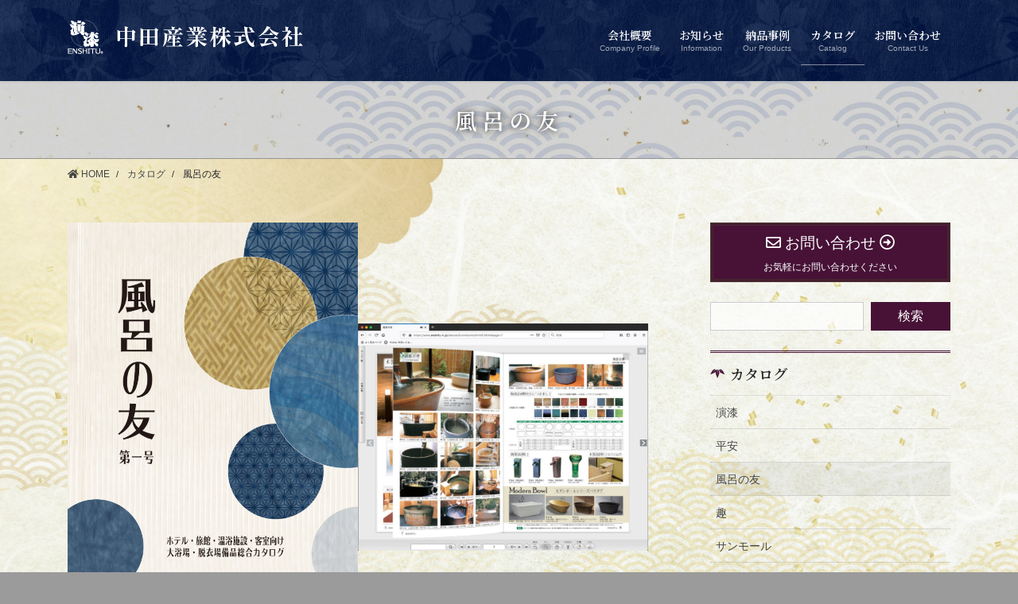

--- FILE ---
content_type: text/html; charset=UTF-8
request_url: https://www.enshitu-n.jp/catalog/%E9%A2%A8%E5%91%82%E3%81%AE%E5%8F%8B/
body_size: 13050
content:
<!DOCTYPE html>
<html lang="ja"
	prefix="og: https://ogp.me/ns#" >
<head>
<meta charset="utf-8">
<meta http-equiv="X-UA-Compatible" content="IE=edge">
<meta name="viewport" content="width=device-width, initial-scale=1">
<title>風呂の友 | 中田産業株式会社</title>

		<!-- All in One SEO 4.1.5.3 -->
		<meta name="robots" content="max-image-preview:large" />
		<link rel="canonical" href="https://www.enshitu-n.jp/catalog/%e9%a2%a8%e5%91%82%e3%81%ae%e5%8f%8b/" />
		<meta property="og:locale" content="ja_JP" />
		<meta property="og:site_name" content="中田産業株式会社 |" />
		<meta property="og:type" content="article" />
		<meta property="og:title" content="風呂の友 | 中田産業株式会社" />
		<meta property="og:url" content="https://www.enshitu-n.jp/catalog/%e9%a2%a8%e5%91%82%e3%81%ae%e5%8f%8b/" />
		<meta property="article:published_time" content="2020-08-03T07:46:58+00:00" />
		<meta property="article:modified_time" content="2020-08-12T01:23:59+00:00" />
		<meta name="twitter:card" content="summary" />
		<meta name="twitter:domain" content="www.enshitu-n.jp" />
		<meta name="twitter:title" content="風呂の友 | 中田産業株式会社" />
		<script type="application/ld+json" class="aioseo-schema">
			{"@context":"https:\/\/schema.org","@graph":[{"@type":"WebSite","@id":"https:\/\/www.enshitu-n.jp\/#website","url":"https:\/\/www.enshitu-n.jp\/","name":"\u4e2d\u7530\u7523\u696d\u682a\u5f0f\u4f1a\u793e","inLanguage":"ja","publisher":{"@id":"https:\/\/www.enshitu-n.jp\/#organization"}},{"@type":"Organization","@id":"https:\/\/www.enshitu-n.jp\/#organization","name":"\u4e2d\u7530\u7523\u696d\u682a\u5f0f\u4f1a\u793e","url":"https:\/\/www.enshitu-n.jp\/"},{"@type":"BreadcrumbList","@id":"https:\/\/www.enshitu-n.jp\/catalog\/%e9%a2%a8%e5%91%82%e3%81%ae%e5%8f%8b\/#breadcrumblist","itemListElement":[{"@type":"ListItem","@id":"https:\/\/www.enshitu-n.jp\/#listItem","position":1,"item":{"@type":"WebPage","@id":"https:\/\/www.enshitu-n.jp\/","name":"\u30db\u30fc\u30e0","description":"\u65c5\u9928\u30fb\u30db\u30c6\u30eb\u30fb\u30bb\u30ec\u30e2\u30cb\u30fc\u30db\u30fc\u30eb\u30fb\u5272\u70f9\u30fb\u6e29\u6d74\u65bd\u8a2d\u30fb\u798f\u7949\u65bd\u8a2d\u69d8\u5411\u3051\u30ab\u30bf\u30ed\u30b0\u300c\u6f14\u6f06\u300d\u3068\u548c\u5ba4\u7528\u5bb4\u4f1a\u30c6\u30fc\u30d6\u30eb\u30fb\u6905\u5b50\u30ab\u30bf\u30ed\u30b0\u300c\u5bb4\u697d\u81b3\u5e73\u5b89\u300d \u306e\u88fd\u9020\u30fb\u5378\u8ca9\u58f2\u30e1\u30fc\u30ab\u30fc\u3067\u3059\u3002 \u5bb4\u4f1a\u5834\u5099\u54c1\u30fb\u5ba2\u5ba4\u5099\u54c1\u30fb\u98df\u5668\u30fb\u5ea7\u5e03\u56e3\u306a\u3069\u3092\u306f\u3058\u3081\u30ec\u30bb\u30d7\u30b7\u30e7\u30f3\u7528\u54c1\u30fb\u30ef\u30b4\u30f3\u306a\u3069\u69d8\u3005\u306a\u5546\u54c1\u3092\u88fd\u9020\u3057\u3066\u3044\u307e\u3059\u3002","url":"https:\/\/www.enshitu-n.jp\/"},"nextItem":"https:\/\/www.enshitu-n.jp\/catalog\/#listItem"},{"@type":"ListItem","@id":"https:\/\/www.enshitu-n.jp\/catalog\/#listItem","position":2,"item":{"@type":"WebPage","@id":"https:\/\/www.enshitu-n.jp\/catalog\/","name":"\u30ab\u30bf\u30ed\u30b0","url":"https:\/\/www.enshitu-n.jp\/catalog\/"},"nextItem":"https:\/\/www.enshitu-n.jp\/catalog\/%e9%a2%a8%e5%91%82%e3%81%ae%e5%8f%8b\/#listItem","previousItem":"https:\/\/www.enshitu-n.jp\/#listItem"},{"@type":"ListItem","@id":"https:\/\/www.enshitu-n.jp\/catalog\/%e9%a2%a8%e5%91%82%e3%81%ae%e5%8f%8b\/#listItem","position":3,"item":{"@type":"WebPage","@id":"https:\/\/www.enshitu-n.jp\/catalog\/%e9%a2%a8%e5%91%82%e3%81%ae%e5%8f%8b\/","name":"\u98a8\u5442\u306e\u53cb","url":"https:\/\/www.enshitu-n.jp\/catalog\/%e9%a2%a8%e5%91%82%e3%81%ae%e5%8f%8b\/"},"previousItem":"https:\/\/www.enshitu-n.jp\/catalog\/#listItem"}]},{"@type":"WebPage","@id":"https:\/\/www.enshitu-n.jp\/catalog\/%e9%a2%a8%e5%91%82%e3%81%ae%e5%8f%8b\/#webpage","url":"https:\/\/www.enshitu-n.jp\/catalog\/%e9%a2%a8%e5%91%82%e3%81%ae%e5%8f%8b\/","name":"\u98a8\u5442\u306e\u53cb | \u4e2d\u7530\u7523\u696d\u682a\u5f0f\u4f1a\u793e","inLanguage":"ja","isPartOf":{"@id":"https:\/\/www.enshitu-n.jp\/#website"},"breadcrumb":{"@id":"https:\/\/www.enshitu-n.jp\/catalog\/%e9%a2%a8%e5%91%82%e3%81%ae%e5%8f%8b\/#breadcrumblist"},"image":{"@type":"ImageObject","@id":"https:\/\/www.enshitu-n.jp\/#mainImage","url":"https:\/\/www.enshitu-n.jp\/wp-content\/uploads\/2020\/08\/a1078f7ec75e3c81f5c9cc1e712c2e50-scaled.jpg","width":1810,"height":2560},"primaryImageOfPage":{"@id":"https:\/\/www.enshitu-n.jp\/catalog\/%e9%a2%a8%e5%91%82%e3%81%ae%e5%8f%8b\/#mainImage"},"datePublished":"2020-08-03T07:46:58+09:00","dateModified":"2020-08-12T01:23:59+09:00"}]}
		</script>
		<!-- All in One SEO -->

<link rel="alternate" type="application/rss+xml" title="中田産業株式会社 &raquo; フィード" href="https://www.enshitu-n.jp/feed/" />
<link rel="alternate" type="application/rss+xml" title="中田産業株式会社 &raquo; コメントフィード" href="https://www.enshitu-n.jp/comments/feed/" />
<meta name="description" content="ホテル・旅館・温浴施設・客室向けの大浴場・脱衣場備品総合カタログです。" /><script type="text/javascript">
window._wpemojiSettings = {"baseUrl":"https:\/\/s.w.org\/images\/core\/emoji\/14.0.0\/72x72\/","ext":".png","svgUrl":"https:\/\/s.w.org\/images\/core\/emoji\/14.0.0\/svg\/","svgExt":".svg","source":{"concatemoji":"https:\/\/www.enshitu-n.jp\/wp-includes\/js\/wp-emoji-release.min.js?ver=6.2.8"}};
/*! This file is auto-generated */
!function(e,a,t){var n,r,o,i=a.createElement("canvas"),p=i.getContext&&i.getContext("2d");function s(e,t){p.clearRect(0,0,i.width,i.height),p.fillText(e,0,0);e=i.toDataURL();return p.clearRect(0,0,i.width,i.height),p.fillText(t,0,0),e===i.toDataURL()}function c(e){var t=a.createElement("script");t.src=e,t.defer=t.type="text/javascript",a.getElementsByTagName("head")[0].appendChild(t)}for(o=Array("flag","emoji"),t.supports={everything:!0,everythingExceptFlag:!0},r=0;r<o.length;r++)t.supports[o[r]]=function(e){if(p&&p.fillText)switch(p.textBaseline="top",p.font="600 32px Arial",e){case"flag":return s("\ud83c\udff3\ufe0f\u200d\u26a7\ufe0f","\ud83c\udff3\ufe0f\u200b\u26a7\ufe0f")?!1:!s("\ud83c\uddfa\ud83c\uddf3","\ud83c\uddfa\u200b\ud83c\uddf3")&&!s("\ud83c\udff4\udb40\udc67\udb40\udc62\udb40\udc65\udb40\udc6e\udb40\udc67\udb40\udc7f","\ud83c\udff4\u200b\udb40\udc67\u200b\udb40\udc62\u200b\udb40\udc65\u200b\udb40\udc6e\u200b\udb40\udc67\u200b\udb40\udc7f");case"emoji":return!s("\ud83e\udef1\ud83c\udffb\u200d\ud83e\udef2\ud83c\udfff","\ud83e\udef1\ud83c\udffb\u200b\ud83e\udef2\ud83c\udfff")}return!1}(o[r]),t.supports.everything=t.supports.everything&&t.supports[o[r]],"flag"!==o[r]&&(t.supports.everythingExceptFlag=t.supports.everythingExceptFlag&&t.supports[o[r]]);t.supports.everythingExceptFlag=t.supports.everythingExceptFlag&&!t.supports.flag,t.DOMReady=!1,t.readyCallback=function(){t.DOMReady=!0},t.supports.everything||(n=function(){t.readyCallback()},a.addEventListener?(a.addEventListener("DOMContentLoaded",n,!1),e.addEventListener("load",n,!1)):(e.attachEvent("onload",n),a.attachEvent("onreadystatechange",function(){"complete"===a.readyState&&t.readyCallback()})),(e=t.source||{}).concatemoji?c(e.concatemoji):e.wpemoji&&e.twemoji&&(c(e.twemoji),c(e.wpemoji)))}(window,document,window._wpemojiSettings);
</script>
<style type="text/css">
img.wp-smiley,
img.emoji {
	display: inline !important;
	border: none !important;
	box-shadow: none !important;
	height: 1em !important;
	width: 1em !important;
	margin: 0 0.07em !important;
	vertical-align: -0.1em !important;
	background: none !important;
	padding: 0 !important;
}
</style>
	<link rel='stylesheet' id='vkExUnit_common_style-css' href='https://www.enshitu-n.jp/wp-content/plugins/vk-all-in-one-expansion-unit/assets/css/vkExUnit_style.css?ver=9.29.1.0' type='text/css' media='all' />
<link rel='stylesheet' id='wp-block-library-css' href='https://www.enshitu-n.jp/wp-includes/css/dist/block-library/style.min.css?ver=6.2.8' type='text/css' media='all' />
<link rel='stylesheet' id='classic-theme-styles-css' href='https://www.enshitu-n.jp/wp-includes/css/classic-themes.min.css?ver=6.2.8' type='text/css' media='all' />
<style id='global-styles-inline-css' type='text/css'>
body{--wp--preset--color--black: #000000;--wp--preset--color--cyan-bluish-gray: #abb8c3;--wp--preset--color--white: #ffffff;--wp--preset--color--pale-pink: #f78da7;--wp--preset--color--vivid-red: #cf2e2e;--wp--preset--color--luminous-vivid-orange: #ff6900;--wp--preset--color--luminous-vivid-amber: #fcb900;--wp--preset--color--light-green-cyan: #7bdcb5;--wp--preset--color--vivid-green-cyan: #00d084;--wp--preset--color--pale-cyan-blue: #8ed1fc;--wp--preset--color--vivid-cyan-blue: #0693e3;--wp--preset--color--vivid-purple: #9b51e0;--wp--preset--gradient--vivid-cyan-blue-to-vivid-purple: linear-gradient(135deg,rgba(6,147,227,1) 0%,rgb(155,81,224) 100%);--wp--preset--gradient--light-green-cyan-to-vivid-green-cyan: linear-gradient(135deg,rgb(122,220,180) 0%,rgb(0,208,130) 100%);--wp--preset--gradient--luminous-vivid-amber-to-luminous-vivid-orange: linear-gradient(135deg,rgba(252,185,0,1) 0%,rgba(255,105,0,1) 100%);--wp--preset--gradient--luminous-vivid-orange-to-vivid-red: linear-gradient(135deg,rgba(255,105,0,1) 0%,rgb(207,46,46) 100%);--wp--preset--gradient--very-light-gray-to-cyan-bluish-gray: linear-gradient(135deg,rgb(238,238,238) 0%,rgb(169,184,195) 100%);--wp--preset--gradient--cool-to-warm-spectrum: linear-gradient(135deg,rgb(74,234,220) 0%,rgb(151,120,209) 20%,rgb(207,42,186) 40%,rgb(238,44,130) 60%,rgb(251,105,98) 80%,rgb(254,248,76) 100%);--wp--preset--gradient--blush-light-purple: linear-gradient(135deg,rgb(255,206,236) 0%,rgb(152,150,240) 100%);--wp--preset--gradient--blush-bordeaux: linear-gradient(135deg,rgb(254,205,165) 0%,rgb(254,45,45) 50%,rgb(107,0,62) 100%);--wp--preset--gradient--luminous-dusk: linear-gradient(135deg,rgb(255,203,112) 0%,rgb(199,81,192) 50%,rgb(65,88,208) 100%);--wp--preset--gradient--pale-ocean: linear-gradient(135deg,rgb(255,245,203) 0%,rgb(182,227,212) 50%,rgb(51,167,181) 100%);--wp--preset--gradient--electric-grass: linear-gradient(135deg,rgb(202,248,128) 0%,rgb(113,206,126) 100%);--wp--preset--gradient--midnight: linear-gradient(135deg,rgb(2,3,129) 0%,rgb(40,116,252) 100%);--wp--preset--duotone--dark-grayscale: url('#wp-duotone-dark-grayscale');--wp--preset--duotone--grayscale: url('#wp-duotone-grayscale');--wp--preset--duotone--purple-yellow: url('#wp-duotone-purple-yellow');--wp--preset--duotone--blue-red: url('#wp-duotone-blue-red');--wp--preset--duotone--midnight: url('#wp-duotone-midnight');--wp--preset--duotone--magenta-yellow: url('#wp-duotone-magenta-yellow');--wp--preset--duotone--purple-green: url('#wp-duotone-purple-green');--wp--preset--duotone--blue-orange: url('#wp-duotone-blue-orange');--wp--preset--font-size--small: 13px;--wp--preset--font-size--medium: 20px;--wp--preset--font-size--large: 36px;--wp--preset--font-size--x-large: 42px;--wp--preset--spacing--20: 0.44rem;--wp--preset--spacing--30: 0.67rem;--wp--preset--spacing--40: 1rem;--wp--preset--spacing--50: 1.5rem;--wp--preset--spacing--60: 2.25rem;--wp--preset--spacing--70: 3.38rem;--wp--preset--spacing--80: 5.06rem;--wp--preset--shadow--natural: 6px 6px 9px rgba(0, 0, 0, 0.2);--wp--preset--shadow--deep: 12px 12px 50px rgba(0, 0, 0, 0.4);--wp--preset--shadow--sharp: 6px 6px 0px rgba(0, 0, 0, 0.2);--wp--preset--shadow--outlined: 6px 6px 0px -3px rgba(255, 255, 255, 1), 6px 6px rgba(0, 0, 0, 1);--wp--preset--shadow--crisp: 6px 6px 0px rgba(0, 0, 0, 1);}:where(.is-layout-flex){gap: 0.5em;}body .is-layout-flow > .alignleft{float: left;margin-inline-start: 0;margin-inline-end: 2em;}body .is-layout-flow > .alignright{float: right;margin-inline-start: 2em;margin-inline-end: 0;}body .is-layout-flow > .aligncenter{margin-left: auto !important;margin-right: auto !important;}body .is-layout-constrained > .alignleft{float: left;margin-inline-start: 0;margin-inline-end: 2em;}body .is-layout-constrained > .alignright{float: right;margin-inline-start: 2em;margin-inline-end: 0;}body .is-layout-constrained > .aligncenter{margin-left: auto !important;margin-right: auto !important;}body .is-layout-constrained > :where(:not(.alignleft):not(.alignright):not(.alignfull)){max-width: var(--wp--style--global--content-size);margin-left: auto !important;margin-right: auto !important;}body .is-layout-constrained > .alignwide{max-width: var(--wp--style--global--wide-size);}body .is-layout-flex{display: flex;}body .is-layout-flex{flex-wrap: wrap;align-items: center;}body .is-layout-flex > *{margin: 0;}:where(.wp-block-columns.is-layout-flex){gap: 2em;}.has-black-color{color: var(--wp--preset--color--black) !important;}.has-cyan-bluish-gray-color{color: var(--wp--preset--color--cyan-bluish-gray) !important;}.has-white-color{color: var(--wp--preset--color--white) !important;}.has-pale-pink-color{color: var(--wp--preset--color--pale-pink) !important;}.has-vivid-red-color{color: var(--wp--preset--color--vivid-red) !important;}.has-luminous-vivid-orange-color{color: var(--wp--preset--color--luminous-vivid-orange) !important;}.has-luminous-vivid-amber-color{color: var(--wp--preset--color--luminous-vivid-amber) !important;}.has-light-green-cyan-color{color: var(--wp--preset--color--light-green-cyan) !important;}.has-vivid-green-cyan-color{color: var(--wp--preset--color--vivid-green-cyan) !important;}.has-pale-cyan-blue-color{color: var(--wp--preset--color--pale-cyan-blue) !important;}.has-vivid-cyan-blue-color{color: var(--wp--preset--color--vivid-cyan-blue) !important;}.has-vivid-purple-color{color: var(--wp--preset--color--vivid-purple) !important;}.has-black-background-color{background-color: var(--wp--preset--color--black) !important;}.has-cyan-bluish-gray-background-color{background-color: var(--wp--preset--color--cyan-bluish-gray) !important;}.has-white-background-color{background-color: var(--wp--preset--color--white) !important;}.has-pale-pink-background-color{background-color: var(--wp--preset--color--pale-pink) !important;}.has-vivid-red-background-color{background-color: var(--wp--preset--color--vivid-red) !important;}.has-luminous-vivid-orange-background-color{background-color: var(--wp--preset--color--luminous-vivid-orange) !important;}.has-luminous-vivid-amber-background-color{background-color: var(--wp--preset--color--luminous-vivid-amber) !important;}.has-light-green-cyan-background-color{background-color: var(--wp--preset--color--light-green-cyan) !important;}.has-vivid-green-cyan-background-color{background-color: var(--wp--preset--color--vivid-green-cyan) !important;}.has-pale-cyan-blue-background-color{background-color: var(--wp--preset--color--pale-cyan-blue) !important;}.has-vivid-cyan-blue-background-color{background-color: var(--wp--preset--color--vivid-cyan-blue) !important;}.has-vivid-purple-background-color{background-color: var(--wp--preset--color--vivid-purple) !important;}.has-black-border-color{border-color: var(--wp--preset--color--black) !important;}.has-cyan-bluish-gray-border-color{border-color: var(--wp--preset--color--cyan-bluish-gray) !important;}.has-white-border-color{border-color: var(--wp--preset--color--white) !important;}.has-pale-pink-border-color{border-color: var(--wp--preset--color--pale-pink) !important;}.has-vivid-red-border-color{border-color: var(--wp--preset--color--vivid-red) !important;}.has-luminous-vivid-orange-border-color{border-color: var(--wp--preset--color--luminous-vivid-orange) !important;}.has-luminous-vivid-amber-border-color{border-color: var(--wp--preset--color--luminous-vivid-amber) !important;}.has-light-green-cyan-border-color{border-color: var(--wp--preset--color--light-green-cyan) !important;}.has-vivid-green-cyan-border-color{border-color: var(--wp--preset--color--vivid-green-cyan) !important;}.has-pale-cyan-blue-border-color{border-color: var(--wp--preset--color--pale-cyan-blue) !important;}.has-vivid-cyan-blue-border-color{border-color: var(--wp--preset--color--vivid-cyan-blue) !important;}.has-vivid-purple-border-color{border-color: var(--wp--preset--color--vivid-purple) !important;}.has-vivid-cyan-blue-to-vivid-purple-gradient-background{background: var(--wp--preset--gradient--vivid-cyan-blue-to-vivid-purple) !important;}.has-light-green-cyan-to-vivid-green-cyan-gradient-background{background: var(--wp--preset--gradient--light-green-cyan-to-vivid-green-cyan) !important;}.has-luminous-vivid-amber-to-luminous-vivid-orange-gradient-background{background: var(--wp--preset--gradient--luminous-vivid-amber-to-luminous-vivid-orange) !important;}.has-luminous-vivid-orange-to-vivid-red-gradient-background{background: var(--wp--preset--gradient--luminous-vivid-orange-to-vivid-red) !important;}.has-very-light-gray-to-cyan-bluish-gray-gradient-background{background: var(--wp--preset--gradient--very-light-gray-to-cyan-bluish-gray) !important;}.has-cool-to-warm-spectrum-gradient-background{background: var(--wp--preset--gradient--cool-to-warm-spectrum) !important;}.has-blush-light-purple-gradient-background{background: var(--wp--preset--gradient--blush-light-purple) !important;}.has-blush-bordeaux-gradient-background{background: var(--wp--preset--gradient--blush-bordeaux) !important;}.has-luminous-dusk-gradient-background{background: var(--wp--preset--gradient--luminous-dusk) !important;}.has-pale-ocean-gradient-background{background: var(--wp--preset--gradient--pale-ocean) !important;}.has-electric-grass-gradient-background{background: var(--wp--preset--gradient--electric-grass) !important;}.has-midnight-gradient-background{background: var(--wp--preset--gradient--midnight) !important;}.has-small-font-size{font-size: var(--wp--preset--font-size--small) !important;}.has-medium-font-size{font-size: var(--wp--preset--font-size--medium) !important;}.has-large-font-size{font-size: var(--wp--preset--font-size--large) !important;}.has-x-large-font-size{font-size: var(--wp--preset--font-size--x-large) !important;}
.wp-block-navigation a:where(:not(.wp-element-button)){color: inherit;}
:where(.wp-block-columns.is-layout-flex){gap: 2em;}
.wp-block-pullquote{font-size: 1.5em;line-height: 1.6;}
</style>
<link rel='stylesheet' id='contact-form-7-css' href='https://www.enshitu-n.jp/wp-content/plugins/contact-form-7/includes/css/styles.css?ver=5.2' type='text/css' media='all' />
<link rel='stylesheet' id='responsive-lightbox-tosrus-css' href='https://www.enshitu-n.jp/wp-content/plugins/responsive-lightbox/assets/tosrus/jquery.tosrus.min.css?ver=2.2.3' type='text/css' media='all' />
<link rel='stylesheet' id='bootstrap-4-style-css' href='https://www.enshitu-n.jp/wp-content/themes/lightning-pro/library/bootstrap-4/css/bootstrap.min.css?ver=4.5.0' type='text/css' media='all' />
<link rel='stylesheet' id='lightning-common-style-css' href='https://www.enshitu-n.jp/wp-content/themes/lightning-pro/assets/css/common.css?ver=6.3.5' type='text/css' media='all' />
<style id='lightning-common-style-inline-css' type='text/css'>
/* ltg common custom */:root {--vk-menu-acc-btn-border-color:#333;--color-key:#471236;--color-key-dark:#472b2c;}.bbp-submit-wrapper .button.submit { background-color:#472b2c ; }.bbp-submit-wrapper .button.submit:hover { background-color:#471236 ; }.veu_color_txt_key { color:#472b2c ; }.veu_color_bg_key { background-color:#472b2c ; }.veu_color_border_key { border-color:#472b2c ; }.btn-default { border-color:#471236;color:#471236;}.btn-default:focus,.btn-default:hover { border-color:#471236;background-color: #471236; }.btn-primary { background-color:#471236;border-color:#472b2c; }.btn-primary:focus,.btn-primary:hover { background-color:#472b2c;border-color:#471236; }.btn-outline-primary { color : #471236 ; border-color:#471236; }.btn-outline-primary:hover { color : #fff; background-color:#471236;border-color:#472b2c; }a { color:#337ab7; }
/* vk-mobile-nav */:root {--vk-mobile-nav-menu-btn-bg-src: url("https://www.enshitu-n.jp/wp-content/themes/lightning-pro/inc/vk-mobile-nav/package//images/vk-menu-btn-black.svg");--vk-mobile-nav-menu-btn-close-bg-src: url("https://www.enshitu-n.jp/wp-content/themes/lightning-pro/inc/vk-mobile-nav/package//images/vk-menu-close-black.svg");--vk-menu-acc-icon-open-black-bg-src: url("https://www.enshitu-n.jp/wp-content/themes/lightning-pro/inc/vk-mobile-nav/package//images/vk-menu-acc-icon-open-black.svg");--vk-menu-acc-icon-close-black-bg-src: url("https://www.enshitu-n.jp/wp-content/themes/lightning-pro/inc/vk-mobile-nav/package//images/vk-menu-close-black.svg");}
</style>
<link rel='stylesheet' id='lightning-design-style-css' href='https://www.enshitu-n.jp/wp-content/plugins/lightning-skin-jpnstyle/bs4/css/style.css?ver=6.0.0' type='text/css' media='all' />
<style id='lightning-design-style-inline-css' type='text/css'>
.tagcloud a:before { font-family: "Font Awesome 5 Free";content: "\f02b";font-weight: bold; }
a { color:#471236; }a:focus, a:hover { color:#472b2c; }h2,.mainSection-title,.mainSection .archive-header{ border-color: #471236;}.subSection .subSection-title { border-top-color: #471236;}h3:after, .subSection-title:after,.veu_card .veu_card_title:after { border-bottom-color:#471236; }h4 { border-left-color: #471236; }.mainSection .entry-header{ border-color:#471236; }h2:before,.subSection .subSection-title:before,.mainSection .archive-header h1:before { color: #471236; }dt:before { color:#471236; }ul.gMenu > li > a:hover:after,ul.gMenu > li[class*="current"] > a:after{ border-bottom-color: #471236; }ul.gMenu > li > ul.sub-menu {background-color:#471236;}ul.gMenu > li > ul.sub-menu li a:hover {background-color:#472b2c;}ul.gMenu > li.menu-item-has-children::after { border-bottom-color:#471236;}.siteContent .btn-default:after { border-color: #471236;}.siteContent .btn-primary,.siteContent .btn-primary:after{ border-color: #472b2c;}.siteContent .btn-primary:focus:after,.siteContent .btn-primary:hover:after { border-color:#471236; }ul.page-numbers li span.page-numbers.current{ background-color:#471236 }.pager li > a:hover{ background-color: #471236; color: #fff; }.veu_3prArea .btn-default:after { color:#471236; }.veu_sitemap .sitemap-col .link-list li a:hover { color: #471236; }.widget_nav_menu ul li a:hover,.widget_archive ul li a:hover,.widget_categories ul li a:hover,.widget_pages ul li a:hover,.widget_recent_entries ul li a:hover{ color: #471236; }.veu_newPosts ul.postList li .taxonomies a{ color:#471236; border-color:#471236; }.veu_newPosts ul.postList li .taxonomies a:hover{ background-color:#471236; border-color:#471236; }.mainSection .veu_newPosts.pt_0 .media-body .media-taxonomy a:hover{ color: #471236; }.mainSection .veu_newPosts.pt_0 .media-body .media-taxonomy:after{ border-top: solid 1px #471236; }.media .media-body .media-heading a:hover{ color: #471236; }h2:before,.subSection .subSection-title:before,.vk_outer .vk_heading h2.vk_heading_title-style-plain:before,.mainSection .archive-header h1:before {content: "\e900"; font-family: "icomoon"; speak: none; font-style: normal; font-weight: normal; font-variant: normal; text-transform: none; line-height: 1; margin-right: 0.4em; -webkit-font-smoothing: antialiased; -moz-osx-font-smoothing: grayscale;}.siteContent,.siteContent_after{background-image: url(https://www.enshitu-n.jp/wp-content/uploads/2020/08/back5.jpg);background-repeat: repeat;background-size:cover;background-position: center top;}:root { --g_nav_main_acc_icon_open_url:url(https://www.enshitu-n.jp/wp-content/themes/lightning-pro/inc/vk-mobile-nav/package/images/vk-menu-acc-icon-open-white.svg); --g_nav_main_acc_icon_close_url: url(https://www.enshitu-n.jp/wp-content/themes/lightning-pro/inc/vk-mobile-nav/package/images/vk-menu-close-white.svg); --g_nav_sub_acc_icon_open_url: url(https://www.enshitu-n.jp/wp-content/themes/lightning-pro/inc/vk-mobile-nav/package/images/vk-menu-acc-icon-open-white.svg);--g_nav_sub_acc_icon_close_url: url(https://www.enshitu-n.jp/wp-content/themes/lightning-pro/inc/vk-mobile-nav/package/images/vk-menu-close-white.svg);--vk-menu-acc-btn-border-color:rgba(255,255,255,0.8) }
/* page header */.page-header{color:#ffffff;text-shadow:0px 0px 10px #000000;text-align:center;background: url(https://www.enshitu-n.jp/wp-content/uploads/2020/04/header.jpg) no-repeat 50% center;background-size: cover;}
/* Font switch */.navbar-brand.siteHeader_logo{ font-family:"Noto Serif TC",sans-serif;font-weight:600;}.gMenu_name,.vk-mobile-nav .menu,.mobile-fix-nav-menu{ font-family:"Noto Serif JP",sans-serif;font-weight:600;}.gMenu_description{ font-family:"ヒラギノ角ゴ ProN W3", Hiragino Kaku Gothic ProN,"游ゴシック Medium","Yu Gothic Medium","游ゴシック体",YuGothic, "Helvetica Neue", sans-serif;}h1,h2,h3,h4,h5,h6,dt,.page-header_pageTitle,.mainSection-title,.subSection-title,.veu_leadTxt,.lead{ font-family:"Noto Serif JP",sans-serif;font-weight:600;}body{ font-family:"ヒラギノ角ゴ ProN W3", Hiragino Kaku Gothic ProN,"游ゴシック Medium","Yu Gothic Medium","游ゴシック体",YuGothic, "Helvetica Neue", sans-serif;}
.vk-campaign-text{background:#eab010;color:#fff;}.vk-campaign-text_btn,.vk-campaign-text_btn:link,.vk-campaign-text_btn:visited,.vk-campaign-text_btn:focus,.vk-campaign-text_btn:active{background:#fff;color:#4c4c4c;}.vk-campaign-text_btn:hover{background:#eab010;color:#fff;}.vk-campaign-text_link,.vk-campaign-text_link:link,.vk-campaign-text_link:hover,.vk-campaign-text_link:visited,.vk-campaign-text_link:active,.vk-campaign-text_link:focus{color:#fff;}
.siteFooter {background-image:url("https://www.enshitu-n.jp/wp-content/uploads/2020/08/header-footer3-e1596522301562.jpg");background-repeat:no-repeat;background-position:center;background-size:cover;}
</style>
<link rel='stylesheet' id='vk-font-awesome-css' href='https://www.enshitu-n.jp/wp-content/themes/lightning-pro/inc/font-awesome/package/versions/5/css/all.min.css?ver=5.13.0' type='text/css' media='all' />
<link rel='stylesheet' id='vk-blocks-build-css-css' href='https://www.enshitu-n.jp/wp-content/plugins/vk-blocks-pro/inc/vk-blocks/build/block-build.css?ver=0.38.5' type='text/css' media='all' />
<link rel='stylesheet' id='lightning-late-load-style-css' href='https://www.enshitu-n.jp/wp-content/plugins/lightning-skin-jpnstyle/bs4/css/style-late.css?ver=6.0.0' type='text/css' media='all' />
<link rel='stylesheet' id='lightning-theme-style-css' href='https://www.enshitu-n.jp/wp-content/themes/lightning-pro/style.css?ver=6.3.5' type='text/css' media='all' />
<link rel='stylesheet' id='lightning-jpnstyle-icons-css' href='https://www.enshitu-n.jp/wp-content/plugins/lightning-skin-jpnstyle/bs4/../icons/style.css?ver=6.0.0' type='text/css' media='all' />
<script type='text/javascript' src='https://www.enshitu-n.jp/wp-includes/js/jquery/jquery.min.js?ver=3.6.4' id='jquery-core-js'></script>
<script type='text/javascript' src='https://www.enshitu-n.jp/wp-includes/js/jquery/jquery-migrate.min.js?ver=3.4.0' id='jquery-migrate-js'></script>
<script type='text/javascript' src='https://www.enshitu-n.jp/wp-content/plugins/responsive-lightbox/assets/tosrus/jquery.tosrus.min.js?ver=2.2.3' id='responsive-lightbox-tosrus-js'></script>
<script type='text/javascript' src='https://www.enshitu-n.jp/wp-content/plugins/responsive-lightbox/assets/infinitescroll/infinite-scroll.pkgd.min.js?ver=6.2.8' id='responsive-lightbox-infinite-scroll-js'></script>
<script type='text/javascript' id='responsive-lightbox-js-extra'>
/* <![CDATA[ */
var rlArgs = {"script":"tosrus","selector":"lightbox","customEvents":"","activeGalleries":"1","effect":"slide","infinite":"1","keys":"0","autoplay":"1","pauseOnHover":"1","timeout":"4000","pagination":"1","paginationType":"thumbnails","closeOnClick":"0","woocommerce_gallery":"0","ajaxurl":"https:\/\/www.enshitu-n.jp\/wp-admin\/admin-ajax.php","nonce":"3edeb602d7"};
/* ]]> */
</script>
<script type='text/javascript' src='https://www.enshitu-n.jp/wp-content/plugins/responsive-lightbox/js/front.js?ver=2.2.3' id='responsive-lightbox-js'></script>
<link rel="https://api.w.org/" href="https://www.enshitu-n.jp/wp-json/" /><link rel="alternate" type="application/json" href="https://www.enshitu-n.jp/wp-json/wp/v2/pages/1668" /><link rel="EditURI" type="application/rsd+xml" title="RSD" href="https://www.enshitu-n.jp/xmlrpc.php?rsd" />
<link rel="wlwmanifest" type="application/wlwmanifest+xml" href="https://www.enshitu-n.jp/wp-includes/wlwmanifest.xml" />
<meta name="generator" content="WordPress 6.2.8" />
<link rel='shortlink' href='https://www.enshitu-n.jp/?p=1668' />
<link rel="alternate" type="application/json+oembed" href="https://www.enshitu-n.jp/wp-json/oembed/1.0/embed?url=https%3A%2F%2Fwww.enshitu-n.jp%2Fcatalog%2F%25e9%25a2%25a8%25e5%2591%2582%25e3%2581%25ae%25e5%258f%258b%2F" />
<link rel="alternate" type="text/xml+oembed" href="https://www.enshitu-n.jp/wp-json/oembed/1.0/embed?url=https%3A%2F%2Fwww.enshitu-n.jp%2Fcatalog%2F%25e9%25a2%25a8%25e5%2591%2582%25e3%2581%25ae%25e5%258f%258b%2F&#038;format=xml" />
<style id="lightning-color-custom-for-plugins" type="text/css">/* ltg theme common */.color_key_bg,.color_key_bg_hover:hover{background-color: #471236;}.color_key_txt,.color_key_txt_hover:hover{color: #471236;}.color_key_border,.color_key_border_hover:hover{border-color: #471236;}.color_key_dark_bg,.color_key_dark_bg_hover:hover{background-color: #472b2c;}.color_key_dark_txt,.color_key_dark_txt_hover:hover{color: #472b2c;}.color_key_dark_border,.color_key_dark_border_hover:hover{border-color: #472b2c;}</style><style type="text/css">.recentcomments a{display:inline !important;padding:0 !important;margin:0 !important;}</style><style type="text/css" id="custom-background-css">
body.custom-background { background-color: #9b9b9b; }
</style>
	<!-- [ VK All in One Expansion Unit OGP ] -->
<meta property="og:site_name" content="中田産業株式会社" />
<meta property="og:url" content="https://www.enshitu-n.jp/catalog/%e9%a2%a8%e5%91%82%e3%81%ae%e5%8f%8b/" />
<meta property="og:title" content="風呂の友 | 中田産業株式会社" />
<meta property="og:description" content="ホテル・旅館・温浴施設・客室向けの大浴場・脱衣場備品総合カタログです。" />
<meta property="og:type" content="article" />
<meta property="og:image" content="https://www.enshitu-n.jp/wp-content/uploads/2020/08/a1078f7ec75e3c81f5c9cc1e712c2e50-724x1024.jpg" />
<meta property="og:image:width" content="724" />
<meta property="og:image:height" content="1024" />
<!-- [ / VK All in One Expansion Unit OGP ] -->
<!-- [ VK All in One Expansion Unit twitter card ] -->
<meta name="twitter:card" content="summary_large_image">
<meta name="twitter:description" content="ホテル・旅館・温浴施設・客室向けの大浴場・脱衣場備品総合カタログです。">
<meta name="twitter:title" content="風呂の友 | 中田産業株式会社">
<meta name="twitter:url" content="https://www.enshitu-n.jp/catalog/%e9%a2%a8%e5%91%82%e3%81%ae%e5%8f%8b/">
	<meta name="twitter:image" content="https://www.enshitu-n.jp/wp-content/uploads/2020/08/a1078f7ec75e3c81f5c9cc1e712c2e50-724x1024.jpg">
	<meta name="twitter:domain" content="www.enshitu-n.jp">
	<!-- [ / VK All in One Expansion Unit twitter card ] -->
	<link rel="icon" href="https://www.enshitu-n.jp/wp-content/uploads/2020/08/cropped-icon-color-32x32.png" sizes="32x32" />
<link rel="icon" href="https://www.enshitu-n.jp/wp-content/uploads/2020/08/cropped-icon-color-192x192.png" sizes="192x192" />
<link rel="apple-touch-icon" href="https://www.enshitu-n.jp/wp-content/uploads/2020/08/cropped-icon-color-180x180.png" />
<meta name="msapplication-TileImage" content="https://www.enshitu-n.jp/wp-content/uploads/2020/08/cropped-icon-color-270x270.png" />
		<style type="text/css" id="wp-custom-css">
			

.siteHeader {
background: url(https://www.enshitu-n.jp/wp-content/uploads/2020/08/header-footer2.jpg);
}


.mini-content-container-1 .slide-text-title{
font-size:2.0vw;
}

.mini-content-container-1 .slide-text-caption{
font-size:1.2vw;
}

.mini-content-container-1 .btn-ghost{
font-size:1.2vw;
}

.mini-content-container-2 .slide-text-title{
font-size:2.0vw;
}

.mini-content-container-2 .slide-text-caption{
font-size:1.2vw;
}

.mini-content-container-2 .btn-ghost{
font-size:1.2vw;
}

.mini-content-container-3 .slide-text-title{
font-size:2.0vw;
}

.mini-content-container-3 .slide-text-caption{
font-size:1.2vw;
}

.mini-content-container-3 .btn-ghost{
font-size:1.2vw;
}

.mini-content-container-4 .slide-text-title{
font-size:2.0vw;
}

.mini-content-container-4 .slide-text-caption{
font-size:1.2vw;
}

.mini-content-container-4 .btn-ghost{
font-size:1.2vw;
}

.mini-content-container-5 .slide-text-title{
font-size:2.0vw;
}

.mini-content-container-5 .slide-text-caption{
font-size:1.2vw;
}

.mini-content-container-5 .btn-ghost{
font-size:1.2vw;
}

@media screen and (max-width: 768px) {

.mini-content-container-1 .slide-text-title{
font-size:3.4vw;
}

.mini-content-container-1 .slide-text-caption{
font-size:1.8vw;
}

.mini-content-container-1 .btn-ghost{
font-size:1.6vw;
}
	
.mini-content-container-2 .slide-text-title{
font-size:3.4vw;
}

.mini-content-container-2 .slide-text-caption{
font-size:1.8vw;
}

.mini-content-container-2 .btn-ghost{
font-size:1.6vw;
}	
	
.mini-content-container-3 .slide-text-title{
font-size:3.4vw;
}

.mini-content-container-3 .slide-text-caption{
font-size:1.8vw;
}

.mini-content-container-3 .btn-ghost{
font-size:1.6vw;
}	
	
.mini-content-container-4 .slide-text-title{
font-size:3.4vw;
}

.mini-content-container-4 .slide-text-caption{
font-size:1.8vw;
}

.mini-content-container-4 .btn-ghost{
font-size:1.6vw;
}	
	
.mini-content-container-5 .slide-text-title{
font-size:3.4vw;
}

.mini-content-container-5 .slide-text-caption{
font-size:1.8vw;
}

.mini-content-container-5 .btn-ghost{
font-size:1.6vw;
}		
}

@media screen and (max-width: 480px) {

.mini-content-container-1 .slide-text-title{
font-size:4.5vw;
}

.mini-content-container-1 .slide-text-caption{
font-size:2.8vw;
}

.mini-content-container-1 .btn-ghost{
font-size:2.4vw;
}
	
	.mini-content-container-2 .slide-text-title{
font-size:4.5vw;
}

.mini-content-container-2 .slide-text-caption{
font-size:2.8vw;
}

.mini-content-container-2 .btn-ghost{
font-size:2.4vw;
}	
	
.mini-content-container-3 .slide-text-title{
font-size:4.5vw;
}

.mini-content-container-3 .slide-text-caption{
font-size:2.8vw;
}

.mini-content-container-3 .btn-ghost{
font-size:2.4vw;
}
	
.mini-content-container-4 .slide-text-title{
font-size:4.5vw;
}

.mini-content-container-4 .slide-text-caption{
font-size:2.8vw;
}

.mini-content-container-4 .btn-ghost{
font-size:2.4vw;
}	
	
.mini-content-container-5 .slide-text-title{
font-size:4.5vw;
}

.mini-content-container-5 .slide-text-caption{
font-size:2.8vw;
}

.mini-content-container-5 .btn-ghost{
font-size:2.4vw;
}	
}
		</style>
		<style type="text/css">/* VK CSS Customize */@media (min-width: 768px) {p.hosoku {display: none;}table.gaiyo_table tr th {width: 20%;}}@media (max-width: 767px) {#greetingCont img {display: block;margin: 0 auto;}}p.tel_txt {font-size: 300%;margin-bottom: 0;}table td .form-control { max-width: 100%;}/* End VK CSS Customize */</style>
			
</head>
<body class="page-template-default page page-id-1668 page-child parent-pageid-975 custom-background post-name-%e9%a2%a8%e5%91%82%e3%81%ae%e5%8f%8b post-type-page sidebar-fix sidebar-fix-priority-top bootstrap4 device-pc fa_v5_css headfix mobile-fix-nav_add_menu_btn mobile-fix-nav_enable">
<a class="skip-link screen-reader-text" href="#main">コンテンツに移動</a>
<a class="skip-link screen-reader-text" href="#vk-mobile-nav">ナビゲーションに移動</a>
<svg xmlns="http://www.w3.org/2000/svg" viewBox="0 0 0 0" width="0" height="0" focusable="false" role="none" style="visibility: hidden; position: absolute; left: -9999px; overflow: hidden;" ><defs><filter id="wp-duotone-dark-grayscale"><feColorMatrix color-interpolation-filters="sRGB" type="matrix" values=" .299 .587 .114 0 0 .299 .587 .114 0 0 .299 .587 .114 0 0 .299 .587 .114 0 0 " /><feComponentTransfer color-interpolation-filters="sRGB" ><feFuncR type="table" tableValues="0 0.49803921568627" /><feFuncG type="table" tableValues="0 0.49803921568627" /><feFuncB type="table" tableValues="0 0.49803921568627" /><feFuncA type="table" tableValues="1 1" /></feComponentTransfer><feComposite in2="SourceGraphic" operator="in" /></filter></defs></svg><svg xmlns="http://www.w3.org/2000/svg" viewBox="0 0 0 0" width="0" height="0" focusable="false" role="none" style="visibility: hidden; position: absolute; left: -9999px; overflow: hidden;" ><defs><filter id="wp-duotone-grayscale"><feColorMatrix color-interpolation-filters="sRGB" type="matrix" values=" .299 .587 .114 0 0 .299 .587 .114 0 0 .299 .587 .114 0 0 .299 .587 .114 0 0 " /><feComponentTransfer color-interpolation-filters="sRGB" ><feFuncR type="table" tableValues="0 1" /><feFuncG type="table" tableValues="0 1" /><feFuncB type="table" tableValues="0 1" /><feFuncA type="table" tableValues="1 1" /></feComponentTransfer><feComposite in2="SourceGraphic" operator="in" /></filter></defs></svg><svg xmlns="http://www.w3.org/2000/svg" viewBox="0 0 0 0" width="0" height="0" focusable="false" role="none" style="visibility: hidden; position: absolute; left: -9999px; overflow: hidden;" ><defs><filter id="wp-duotone-purple-yellow"><feColorMatrix color-interpolation-filters="sRGB" type="matrix" values=" .299 .587 .114 0 0 .299 .587 .114 0 0 .299 .587 .114 0 0 .299 .587 .114 0 0 " /><feComponentTransfer color-interpolation-filters="sRGB" ><feFuncR type="table" tableValues="0.54901960784314 0.98823529411765" /><feFuncG type="table" tableValues="0 1" /><feFuncB type="table" tableValues="0.71764705882353 0.25490196078431" /><feFuncA type="table" tableValues="1 1" /></feComponentTransfer><feComposite in2="SourceGraphic" operator="in" /></filter></defs></svg><svg xmlns="http://www.w3.org/2000/svg" viewBox="0 0 0 0" width="0" height="0" focusable="false" role="none" style="visibility: hidden; position: absolute; left: -9999px; overflow: hidden;" ><defs><filter id="wp-duotone-blue-red"><feColorMatrix color-interpolation-filters="sRGB" type="matrix" values=" .299 .587 .114 0 0 .299 .587 .114 0 0 .299 .587 .114 0 0 .299 .587 .114 0 0 " /><feComponentTransfer color-interpolation-filters="sRGB" ><feFuncR type="table" tableValues="0 1" /><feFuncG type="table" tableValues="0 0.27843137254902" /><feFuncB type="table" tableValues="0.5921568627451 0.27843137254902" /><feFuncA type="table" tableValues="1 1" /></feComponentTransfer><feComposite in2="SourceGraphic" operator="in" /></filter></defs></svg><svg xmlns="http://www.w3.org/2000/svg" viewBox="0 0 0 0" width="0" height="0" focusable="false" role="none" style="visibility: hidden; position: absolute; left: -9999px; overflow: hidden;" ><defs><filter id="wp-duotone-midnight"><feColorMatrix color-interpolation-filters="sRGB" type="matrix" values=" .299 .587 .114 0 0 .299 .587 .114 0 0 .299 .587 .114 0 0 .299 .587 .114 0 0 " /><feComponentTransfer color-interpolation-filters="sRGB" ><feFuncR type="table" tableValues="0 0" /><feFuncG type="table" tableValues="0 0.64705882352941" /><feFuncB type="table" tableValues="0 1" /><feFuncA type="table" tableValues="1 1" /></feComponentTransfer><feComposite in2="SourceGraphic" operator="in" /></filter></defs></svg><svg xmlns="http://www.w3.org/2000/svg" viewBox="0 0 0 0" width="0" height="0" focusable="false" role="none" style="visibility: hidden; position: absolute; left: -9999px; overflow: hidden;" ><defs><filter id="wp-duotone-magenta-yellow"><feColorMatrix color-interpolation-filters="sRGB" type="matrix" values=" .299 .587 .114 0 0 .299 .587 .114 0 0 .299 .587 .114 0 0 .299 .587 .114 0 0 " /><feComponentTransfer color-interpolation-filters="sRGB" ><feFuncR type="table" tableValues="0.78039215686275 1" /><feFuncG type="table" tableValues="0 0.94901960784314" /><feFuncB type="table" tableValues="0.35294117647059 0.47058823529412" /><feFuncA type="table" tableValues="1 1" /></feComponentTransfer><feComposite in2="SourceGraphic" operator="in" /></filter></defs></svg><svg xmlns="http://www.w3.org/2000/svg" viewBox="0 0 0 0" width="0" height="0" focusable="false" role="none" style="visibility: hidden; position: absolute; left: -9999px; overflow: hidden;" ><defs><filter id="wp-duotone-purple-green"><feColorMatrix color-interpolation-filters="sRGB" type="matrix" values=" .299 .587 .114 0 0 .299 .587 .114 0 0 .299 .587 .114 0 0 .299 .587 .114 0 0 " /><feComponentTransfer color-interpolation-filters="sRGB" ><feFuncR type="table" tableValues="0.65098039215686 0.40392156862745" /><feFuncG type="table" tableValues="0 1" /><feFuncB type="table" tableValues="0.44705882352941 0.4" /><feFuncA type="table" tableValues="1 1" /></feComponentTransfer><feComposite in2="SourceGraphic" operator="in" /></filter></defs></svg><svg xmlns="http://www.w3.org/2000/svg" viewBox="0 0 0 0" width="0" height="0" focusable="false" role="none" style="visibility: hidden; position: absolute; left: -9999px; overflow: hidden;" ><defs><filter id="wp-duotone-blue-orange"><feColorMatrix color-interpolation-filters="sRGB" type="matrix" values=" .299 .587 .114 0 0 .299 .587 .114 0 0 .299 .587 .114 0 0 .299 .587 .114 0 0 " /><feComponentTransfer color-interpolation-filters="sRGB" ><feFuncR type="table" tableValues="0.098039215686275 1" /><feFuncG type="table" tableValues="0 0.66274509803922" /><feFuncB type="table" tableValues="0.84705882352941 0.41960784313725" /><feFuncA type="table" tableValues="1 1" /></feComponentTransfer><feComposite in2="SourceGraphic" operator="in" /></filter></defs></svg><header class="siteHeader">
		<div class="container siteHeadContainer">
		<div class="navbar-header">
						<p class="navbar-brand siteHeader_logo">
			<a href="https://www.enshitu-n.jp/">
				<span><img src="https://www.enshitu-n.jp/wp-content/uploads/2020/08/logo.png" alt="中田産業株式会社" /></span>
			</a>
			</p>
								</div>

		<div id="gMenu_outer" class="gMenu_outer"><nav class="menu-endshitsu-header-navigation-container"><ul id="menu-endshitsu-header-navigation" class="menu gMenu vk-menu-acc"><li id="menu-item-924" class="menu-item menu-item-type-post_type menu-item-object-page"><a href="https://www.enshitu-n.jp/company-profile/"><strong class="gMenu_name">会社概要</strong><span class="gMenu_description">Company Profile</span></a></li>
<li id="menu-item-1165" class="menu-item menu-item-type-post_type menu-item-object-page"><a href="https://www.enshitu-n.jp/information/"><strong class="gMenu_name">お知らせ</strong><span class="gMenu_description">Information</span></a></li>
<li id="menu-item-922" class="menu-item menu-item-type-post_type menu-item-object-page menu-item-has-children"><a href="https://www.enshitu-n.jp/our-products/"><strong class="gMenu_name">納品事例</strong><span class="gMenu_description">Our Products</span></a>
<ul class="sub-menu">
	<li id="menu-item-923" class="menu-item menu-item-type-post_type menu-item-object-page"><a href="https://www.enshitu-n.jp/our-products/%e5%b9%b3%e5%ae%89%e3%82%b7%e3%83%aa%e3%83%bc%e3%82%ba/">宴楽膳　平安シリーズ</a></li>
	<li id="menu-item-1655" class="menu-item menu-item-type-post_type menu-item-object-page"><a href="https://www.enshitu-n.jp/our-products/%e5%ae%a2%e5%ae%a4%e5%ae%b6%e5%85%b7%e3%83%bb%e5%82%99%e5%93%81/">客室家具・備品</a></li>
	<li id="menu-item-1654" class="menu-item menu-item-type-post_type menu-item-object-page"><a href="https://www.enshitu-n.jp/our-products/%e3%83%ac%e3%82%b9%e3%83%88%e3%83%a9%e3%83%b3%e4%bb%96%e3%83%bb%e6%b4%8b%e9%a2%a8%e5%ae%b6%e5%85%b7/">レストラン他・洋風家具</a></li>
	<li id="menu-item-1653" class="menu-item menu-item-type-post_type menu-item-object-page"><a href="https://www.enshitu-n.jp/our-products/%e7%89%b9%e6%b3%a8%e5%ae%b6%e5%85%b7%e3%83%bb%e5%82%99%e5%93%81/">特注家具・備品</a></li>
	<li id="menu-item-1652" class="menu-item menu-item-type-post_type menu-item-object-page"><a href="https://www.enshitu-n.jp/our-products/%e3%83%9b%e3%83%86%e3%83%ab%e5%82%99%e5%93%81/">ホテル備品・家具</a></li>
</ul>
</li>
<li id="menu-item-979" class="menu-item menu-item-type-post_type menu-item-object-page current-page-ancestor current-menu-ancestor current-menu-parent current-page-parent current_page_parent current_page_ancestor menu-item-has-children"><a href="https://www.enshitu-n.jp/catalog/"><strong class="gMenu_name">カタログ</strong><span class="gMenu_description">Catalog</span></a>
<ul class="sub-menu">
	<li id="menu-item-1001" class="menu-item menu-item-type-post_type menu-item-object-page"><a href="https://www.enshitu-n.jp/catalog/%e6%bc%94%e6%bc%86/">演漆</a></li>
	<li id="menu-item-1678" class="menu-item menu-item-type-post_type menu-item-object-page"><a href="https://www.enshitu-n.jp/catalog/%e5%b9%b3%e5%ae%89/">平安</a></li>
	<li id="menu-item-1677" class="menu-item menu-item-type-post_type menu-item-object-page current-menu-item page_item page-item-1668 current_page_item"><a href="https://www.enshitu-n.jp/catalog/%e9%a2%a8%e5%91%82%e3%81%ae%e5%8f%8b/">風呂の友</a></li>
	<li id="menu-item-1000" class="menu-item menu-item-type-post_type menu-item-object-page"><a href="https://www.enshitu-n.jp/catalog/%e8%b6%a3/">趣</a></li>
	<li id="menu-item-1778" class="menu-item menu-item-type-post_type menu-item-object-page"><a href="https://www.enshitu-n.jp/catalog/%e3%82%b5%e3%83%b3%e3%83%a2%e3%83%bc%e3%83%ab/">サンモール</a></li>
	<li id="menu-item-1777" class="menu-item menu-item-type-post_type menu-item-object-page"><a href="https://www.enshitu-n.jp/catalog/%e5%b9%b3%e5%ae%89%e8%86%b3/">新平安膳</a></li>
	<li id="menu-item-1776" class="menu-item menu-item-type-post_type menu-item-object-page"><a href="https://www.enshitu-n.jp/catalog/%e8%bb%bd%e4%ba%95%e6%b2%a2%e3%83%bb%e6%b4%a5%e8%bb%bd/">軽井沢・津軽</a></li>
	<li id="menu-item-1996" class="menu-item menu-item-type-post_type menu-item-object-page"><a href="https://www.enshitu-n.jp/catalog/%e3%81%82%e3%81%99%e3%81%8b%e3%82%b7%e3%83%aa%e3%83%bc%e3%82%ba/">あすかシリーズ</a></li>
</ul>
</li>
<li id="menu-item-939" class="menu-item menu-item-type-post_type menu-item-object-page"><a href="https://www.enshitu-n.jp/contact/"><strong class="gMenu_name">お問い合わせ</strong><span class="gMenu_description">Contact Us</span></a></li>
</ul></nav></div>	</div>
	</header>

<div class="section page-header"><div class="container"><div class="row"><div class="col-md-12">
<h1 class="page-header_pageTitle">
風呂の友</h1>
</div></div></div></div><!-- [ /.page-header ] -->
<!-- [ .breadSection ] -->
<div class="section breadSection">
<div class="container">
<div class="row">
<ol class="breadcrumb" itemtype="http://schema.org/BreadcrumbList"><li id="panHome" itemprop="itemListElement" itemscope itemtype="http://schema.org/ListItem"><a itemprop="item" href="https://www.enshitu-n.jp/"><span itemprop="name"><i class="fa fa-home"></i> HOME</span></a></li><li itemprop="itemListElement" itemscope itemtype="http://schema.org/ListItem"><a itemprop="item" href="https://www.enshitu-n.jp/catalog/"><span itemprop="name">カタログ</span></a></li><li><span>風呂の友</span></li></ol>
</div>
</div>
</div>
<!-- [ /.breadSection ] -->
<div class="section siteContent">
<div class="container">
<div class="row">

	<div class="col mainSection mainSection-col-two baseSection" id="main" role="main">
						<article id="post-1668" class="post-1668 page type-page status-publish has-post-thumbnail hentry">

				<div class="entry-body">
		
<div class="wp-block-columns is-layout-flex wp-container-3">
<div class="wp-block-column is-layout-flow">
<figure class="wp-block-image size-large"><a href="https://www.enshitu-n.jp//ebook/furonotomo/" target="_blank" rel="noopener noreferrer"><img decoding="async" width="724" height="1024" src="https://www.enshitu-n.jp/wp-content/uploads/2020/08/a1078f7ec75e3c81f5c9cc1e712c2e50-724x1024.jpg" alt="" class="wp-image-1669" srcset="https://www.enshitu-n.jp/wp-content/uploads/2020/08/a1078f7ec75e3c81f5c9cc1e712c2e50-724x1024.jpg 724w, https://www.enshitu-n.jp/wp-content/uploads/2020/08/a1078f7ec75e3c81f5c9cc1e712c2e50-212x300.jpg 212w, https://www.enshitu-n.jp/wp-content/uploads/2020/08/a1078f7ec75e3c81f5c9cc1e712c2e50-768x1086.jpg 768w, https://www.enshitu-n.jp/wp-content/uploads/2020/08/a1078f7ec75e3c81f5c9cc1e712c2e50-1086x1536.jpg 1086w, https://www.enshitu-n.jp/wp-content/uploads/2020/08/a1078f7ec75e3c81f5c9cc1e712c2e50-1448x2048.jpg 1448w, https://www.enshitu-n.jp/wp-content/uploads/2020/08/a1078f7ec75e3c81f5c9cc1e712c2e50-scaled.jpg 1810w" sizes="(max-width: 724px) 100vw, 724px" /></a><figcaption>風呂の友 第一号</figcaption></figure>
</div>



<div class="wp-block-column is-vertically-aligned-center is-layout-flow">
<figure class="wp-block-image size-large"><a href="https://www.enshitu-n.jp//ebook/furonotomo/" target="_blank" rel="noopener noreferrer"><img decoding="async" loading="lazy" width="1024" height="803" src="https://www.enshitu-n.jp/wp-content/uploads/2020/08/6333c4cf812eb6cbaf054a01561b9f2c-1024x803.jpg" alt="" class="wp-image-1751" srcset="https://www.enshitu-n.jp/wp-content/uploads/2020/08/6333c4cf812eb6cbaf054a01561b9f2c-1024x803.jpg 1024w, https://www.enshitu-n.jp/wp-content/uploads/2020/08/6333c4cf812eb6cbaf054a01561b9f2c-300x235.jpg 300w, https://www.enshitu-n.jp/wp-content/uploads/2020/08/6333c4cf812eb6cbaf054a01561b9f2c-768x602.jpg 768w, https://www.enshitu-n.jp/wp-content/uploads/2020/08/6333c4cf812eb6cbaf054a01561b9f2c.jpg 1350w" sizes="(max-width: 1024px) 100vw, 1024px" /></a></figure>
</div>
</div>
<div class="veu_socialSet veu_socialSet-position-after  veu_contentAddSection"><script>window.twttr=(function(d,s,id){var js,fjs=d.getElementsByTagName(s)[0],t=window.twttr||{};if(d.getElementById(id))return t;js=d.createElement(s);js.id=id;js.src="https://platform.twitter.com/widgets.js";fjs.parentNode.insertBefore(js,fjs);t._e=[];t.ready=function(f){t._e.push(f);};return t;}(document,"script","twitter-wjs"));</script><ul></ul></div><!-- [ /.socialSet ] -->		</div>
		
				</article><!-- [ /#post-1668 ] -->
				</div><!-- [ /.mainSection ] -->

			<div class="col subSection sideSection sideSection-col-two baseSection">
		<aside class="widget widget_vkexunit_contact" id="vkexunit_contact-3"><div class="veu_contact"><a href="https://www.enshitu-n.jp/jpnstyle/contact/" class="btn btn-primary btn-lg btn-block contact_bt"><span class="contact_bt_txt"><i class="far fa-envelope"></i> お問い合わせ <i class="far fa-arrow-alt-circle-right"></i></span><span class="contact_bt_subTxt contact_bt_subTxt_side">お気軽にお問い合わせください</span></a></div></aside><aside class="widget widget_search" id="search-4"><form role="search" method="get" id="searchform" class="searchform" action="https://www.enshitu-n.jp/">
				<div>
					<label class="screen-reader-text" for="s">検索:</label>
					<input type="text" value="" name="s" id="s" />
					<input type="submit" id="searchsubmit" value="検索" />
				</div>
			</form></aside>			<aside class="widget widget_child_page widget_link_list">
			<nav class="localNav">
			<h1 class="subSection-title"><a href="https://www.enshitu-n.jp/catalog/">カタログ</a></h1>
			<ul>
			<li class="page_item page-item-993"><a href="https://www.enshitu-n.jp/catalog/%e6%bc%94%e6%bc%86/">演漆</a></li>
<li class="page_item page-item-1664"><a href="https://www.enshitu-n.jp/catalog/%e5%b9%b3%e5%ae%89/">平安</a></li>
<li class="page_item page-item-1668 current_page_item"><a href="https://www.enshitu-n.jp/catalog/%e9%a2%a8%e5%91%82%e3%81%ae%e5%8f%8b/" aria-current="page">風呂の友</a></li>
<li class="page_item page-item-997"><a href="https://www.enshitu-n.jp/catalog/%e8%b6%a3/">趣</a></li>
<li class="page_item page-item-1757"><a href="https://www.enshitu-n.jp/catalog/%e3%82%b5%e3%83%b3%e3%83%a2%e3%83%bc%e3%83%ab/">サンモール</a></li>
<li class="page_item page-item-1761"><a href="https://www.enshitu-n.jp/catalog/%e5%b9%b3%e5%ae%89%e8%86%b3/">新平安膳</a></li>
<li class="page_item page-item-1764"><a href="https://www.enshitu-n.jp/catalog/%e8%bb%bd%e4%ba%95%e6%b2%a2%e3%83%bb%e6%b4%a5%e8%bb%bd/">軽井沢・津軽</a></li>
<li class="page_item page-item-1991"><a href="https://www.enshitu-n.jp/catalog/%e3%81%82%e3%81%99%e3%81%8b%e3%82%b7%e3%83%aa%e3%83%bc%e3%82%ba/">あすかシリーズ</a></li>
			</ul>
			</nav>
			</aside>
				</div><!-- [ /.subSection ] -->
	

</div><!-- [ /.row ] -->
</div><!-- [ /.container ] -->
</div><!-- [ /.siteContent ] -->



<footer class="section siteFooter">
	<div class="footerMenu">
	   <div class="container">
			<nav class="menu-footernavigation-container"><ul id="menu-footernavigation" class="menu nav"><li id="menu-item-1585" class="menu-item menu-item-type-post_type menu-item-object-page menu-item-1585"><a href="https://www.enshitu-n.jp/sitemap/">サイトマップ</a></li>
<li id="menu-item-1332" class="menu-item menu-item-type-post_type menu-item-object-page menu-item-privacy-policy menu-item-1332"><a rel="privacy-policy" href="https://www.enshitu-n.jp/privacy/">プライバシーポリシー</a></li>
<li id="menu-item-1333" class="menu-item menu-item-type-post_type menu-item-object-page menu-item-1333"><a href="https://www.enshitu-n.jp/contact/">お問い合わせ</a></li>
</ul></nav>		</div>
	</div>
	<div class="container sectionBox footerWidget">
		<div class="row">
			<div class="col-md-4"><aside class="widget widget_wp_widget_vkexunit_profile" id="wp_widget_vkexunit_profile-3">
<div class="veu_profile">
<div class="profile" >
<div class="media_outer media_left" style="width:180px;"><img class="profile_media" src="https://www.enshitu-n.jp/wp-content/uploads/2020/08/logo.png" alt="logo" /></div><p class="profile_text">〒399-6302<br />
長野県塩尻市木曽平沢2294-1<br />
TEL : 0264-34-2148 / FAX : 0264-34-3700<br />
</p>

<ul class="sns_btns">
<li class="mail_btn"><a href="/jpnstyle/contact/" target="_blank" style="border-color: #ffffff; background:none;"><i class="fas fa-envelope icon" style="color:#ffffff;"></i></a></li></ul>

</div>
<!-- / .site-profile -->
</div>
</aside></div><div class="col-md-4"></div><div class="col-md-4"></div>		</div>
	</div>

	
	<div class="container sectionBox copySection text-center">
			<p>Copyright &copy; 中田産業株式会社 All Rights Reserved.</p>	</div>
</footer>
<a href="#top" id="page_top" class="page_top_btn">PAGE TOP</a><div class="vk-mobile-nav" id="vk-mobile-nav"><aside class="widget vk-mobile-nav-widget widget_search" id="search-6"><form role="search" method="get" id="searchform" class="searchform" action="https://www.enshitu-n.jp/">
				<div>
					<label class="screen-reader-text" for="s">検索:</label>
					<input type="text" value="" name="s" id="s" />
					<input type="submit" id="searchsubmit" value="検索" />
				</div>
			</form></aside><nav class="global-nav" role="navigation"><ul id="menu-endshitsu-header-navigation-1" class="vk-menu-acc  menu"><li id="menu-item-924" class="menu-item menu-item-type-post_type menu-item-object-page menu-item-924"><a href="https://www.enshitu-n.jp/company-profile/">会社概要</a></li>
<li id="menu-item-1165" class="menu-item menu-item-type-post_type menu-item-object-page menu-item-1165"><a href="https://www.enshitu-n.jp/information/">お知らせ</a></li>
<li id="menu-item-922" class="menu-item menu-item-type-post_type menu-item-object-page menu-item-has-children menu-item-922"><a href="https://www.enshitu-n.jp/our-products/">納品事例</a>
<ul class="sub-menu">
	<li id="menu-item-923" class="menu-item menu-item-type-post_type menu-item-object-page menu-item-923"><a href="https://www.enshitu-n.jp/our-products/%e5%b9%b3%e5%ae%89%e3%82%b7%e3%83%aa%e3%83%bc%e3%82%ba/">宴楽膳　平安シリーズ</a></li>
	<li id="menu-item-1655" class="menu-item menu-item-type-post_type menu-item-object-page menu-item-1655"><a href="https://www.enshitu-n.jp/our-products/%e5%ae%a2%e5%ae%a4%e5%ae%b6%e5%85%b7%e3%83%bb%e5%82%99%e5%93%81/">客室家具・備品</a></li>
	<li id="menu-item-1654" class="menu-item menu-item-type-post_type menu-item-object-page menu-item-1654"><a href="https://www.enshitu-n.jp/our-products/%e3%83%ac%e3%82%b9%e3%83%88%e3%83%a9%e3%83%b3%e4%bb%96%e3%83%bb%e6%b4%8b%e9%a2%a8%e5%ae%b6%e5%85%b7/">レストラン他・洋風家具</a></li>
	<li id="menu-item-1653" class="menu-item menu-item-type-post_type menu-item-object-page menu-item-1653"><a href="https://www.enshitu-n.jp/our-products/%e7%89%b9%e6%b3%a8%e5%ae%b6%e5%85%b7%e3%83%bb%e5%82%99%e5%93%81/">特注家具・備品</a></li>
	<li id="menu-item-1652" class="menu-item menu-item-type-post_type menu-item-object-page menu-item-1652"><a href="https://www.enshitu-n.jp/our-products/%e3%83%9b%e3%83%86%e3%83%ab%e5%82%99%e5%93%81/">ホテル備品・家具</a></li>
</ul>
</li>
<li id="menu-item-979" class="menu-item menu-item-type-post_type menu-item-object-page current-page-ancestor current-menu-ancestor current-menu-parent current-page-parent current_page_parent current_page_ancestor menu-item-has-children menu-item-979"><a href="https://www.enshitu-n.jp/catalog/">カタログ</a>
<ul class="sub-menu">
	<li id="menu-item-1001" class="menu-item menu-item-type-post_type menu-item-object-page menu-item-1001"><a href="https://www.enshitu-n.jp/catalog/%e6%bc%94%e6%bc%86/">演漆</a></li>
	<li id="menu-item-1678" class="menu-item menu-item-type-post_type menu-item-object-page menu-item-1678"><a href="https://www.enshitu-n.jp/catalog/%e5%b9%b3%e5%ae%89/">平安</a></li>
	<li id="menu-item-1677" class="menu-item menu-item-type-post_type menu-item-object-page current-menu-item page_item page-item-1668 current_page_item menu-item-1677"><a href="https://www.enshitu-n.jp/catalog/%e9%a2%a8%e5%91%82%e3%81%ae%e5%8f%8b/" aria-current="page">風呂の友</a></li>
	<li id="menu-item-1000" class="menu-item menu-item-type-post_type menu-item-object-page menu-item-1000"><a href="https://www.enshitu-n.jp/catalog/%e8%b6%a3/">趣</a></li>
	<li id="menu-item-1778" class="menu-item menu-item-type-post_type menu-item-object-page menu-item-1778"><a href="https://www.enshitu-n.jp/catalog/%e3%82%b5%e3%83%b3%e3%83%a2%e3%83%bc%e3%83%ab/">サンモール</a></li>
	<li id="menu-item-1777" class="menu-item menu-item-type-post_type menu-item-object-page menu-item-1777"><a href="https://www.enshitu-n.jp/catalog/%e5%b9%b3%e5%ae%89%e8%86%b3/">新平安膳</a></li>
	<li id="menu-item-1776" class="menu-item menu-item-type-post_type menu-item-object-page menu-item-1776"><a href="https://www.enshitu-n.jp/catalog/%e8%bb%bd%e4%ba%95%e6%b2%a2%e3%83%bb%e6%b4%a5%e8%bb%bd/">軽井沢・津軽</a></li>
	<li id="menu-item-1996" class="menu-item menu-item-type-post_type menu-item-object-page menu-item-1996"><a href="https://www.enshitu-n.jp/catalog/%e3%81%82%e3%81%99%e3%81%8b%e3%82%b7%e3%83%aa%e3%83%bc%e3%82%ba/">あすかシリーズ</a></li>
</ul>
</li>
<li id="menu-item-939" class="menu-item menu-item-type-post_type menu-item-object-page menu-item-939"><a href="https://www.enshitu-n.jp/contact/">お問い合わせ</a></li>
</ul></nav></div><link href="https://fonts.googleapis.com/css?family=Noto+Serif+TC:600|Noto+Serif+JP:600&display=swap" rel="stylesheet">			<nav class="mobile-fix-nav" style="background-color: #000364;">

				
								<ul class="mobile-fix-nav-menu">

						<li><span id="vk-mobile-nav-menu-btn" class="vk-mobile-nav-menu-btn" style="color: #ffffff;"><span class="link-icon"><i class="fas fa fa-bars" aria-hidden="true"></i></span>MENU</span></li><li><a href="https://www.enshitu-n.jp"  target="_blank" style="color: #ffffff;">
		            <span class="link-icon"><i class="fas fa-home"></i></span>HOME</a></li><li><a href="https://www.enshitu-n.jp/contact/"  style="color: #ffffff;">
		            <span class="link-icon"><i class="fas fa-envelope"></i></span>お問い合わせ</a></li><li><a href="tel:0264-34-2148"  target="_blank" style="color: #ffffff;">
		            <span class="link-icon"><i class="fas fa-phone-square"></i></span>TEL</a></li>
				</ul>
							  </nav>

			<style id='core-block-supports-inline-css' type='text/css'>
.wp-container-3.wp-container-3{flex-wrap:nowrap;}
</style>
<script type='text/javascript' id='contact-form-7-js-extra'>
/* <![CDATA[ */
var wpcf7 = {"apiSettings":{"root":"https:\/\/www.enshitu-n.jp\/wp-json\/contact-form-7\/v1","namespace":"contact-form-7\/v1"}};
/* ]]> */
</script>
<script type='text/javascript' src='https://www.enshitu-n.jp/wp-content/plugins/contact-form-7/includes/js/scripts.js?ver=5.2' id='contact-form-7-js'></script>
<script type='text/javascript' id='lightning-js-js-extra'>
/* <![CDATA[ */
var lightningOpt = [];
/* ]]> */
</script>
<script type='text/javascript' src='https://www.enshitu-n.jp/wp-content/themes/lightning-pro/assets/js/lightning.min.js?ver=6.3.5' id='lightning-js-js'></script>
<script type='text/javascript' src='https://www.enshitu-n.jp/wp-content/themes/lightning-pro/library/bootstrap-4/js/bootstrap.min.js?ver=4.5.0' id='bootstrap-4-js-js'></script>
<script type='text/javascript' src='https://www.enshitu-n.jp/wp-content/plugins/lightning-skin-jpnstyle/bs4/js/common.min.js?ver=6.0.0' id='lightning-design-js-js'></script>
<script type='text/javascript' id='vkExUnit_master-js-js-extra'>
/* <![CDATA[ */
var vkExOpt = {"ajax_url":"https:\/\/www.enshitu-n.jp\/wp-admin\/admin-ajax.php","hatena_entry":"https:\/\/www.enshitu-n.jp\/wp-json\/vk_ex_unit\/v1\/hatena_entry\/","facebook_entry":"https:\/\/www.enshitu-n.jp\/wp-json\/vk_ex_unit\/v1\/facebook_entry\/","facebook_count_enable":"","entry_count":"1","entry_from_post":"","enable_smooth_scroll":"1"};
/* ]]> */
</script>
<script type='text/javascript' src='https://www.enshitu-n.jp/wp-content/plugins/vk-all-in-one-expansion-unit/assets/js/all.min.js?ver=9.29.1.0' id='vkExUnit_master-js-js'></script>
</body>
</html>


--- FILE ---
content_type: text/css
request_url: https://www.enshitu-n.jp/wp-content/plugins/lightning-skin-jpnstyle/bs4/css/style-late.css?ver=6.0.0
body_size: 991
content:
@charset "UTF-8";.veu_3prArea .media_pr{overflow:hidden}.veu_3prArea .linkurl{text-align:right;color:#464646}.veu_3prArea .linkurl a{text-decoration:none}.veu_3prArea .media_pr img,.veu_childPage_list .wp-post-image,.veu_prBlocks .pr_image{transition:.2s ease-in-out;transition:.3s ease-in-out}.veu_3prArea .media_pr img:hover,.veu_childPage_list .wp-post-image:hover,.veu_prBlocks .pr_image:hover{transform:scale(1.1,1.1);opacity:.5}.veu_childPage_list,.veu_prBlocks a{color:#222}.veu_childPage_list .veu_card,section.veu_card{border:none}.veu_card .veu_card_inner{border:none;background:rgba(255,255,255,.65);box-shadow:inset 0 0 0 1px #fff}.veu_childPage_list .wp-post-image{transition:all .3s ease}.veu_childPage_list .childPage_list_more{padding:5px 10px}.veu_pageList_ancestor ul.pageList a{border-bottom-style:dotted}.veu_newPosts ul.postList .published{color:#464646}.veu_newPosts ul.postList li{border-bottom:1px dotted #bbb}.veu_newPosts ul.postList li .taxonomies a{border-radius:0;color:#337ab7;border:1px solid #337ab7;background:0 0}.veu_newPosts ul.postList li .taxonomies a:hover{text-decoration:none;color:#fff;background-color:#337ab7;border:1px solid #337ab7}.veu_contact.veu_contentAddSection{border:none;background:rgba(255,255,255,.65);box-shadow:inset 0 0 0 1px #fff;padding-top:0;margin-top:20px}.veu_contact.veu_contentAddSection .contact_frame{border:none;background-color:transparent;box-shadow:none}.veu_contact.veu_contentAddSection .contact_frame:after{content:".";display:block;height:0;font-size:0;clear:both;visibility:hidden}.veu_contact.veu_contentAddSection .contact_txt_tel{font-family:-apple-system,BlinkMacSystemFont,"Helvetica Neue","游ゴシック Medium",YuGothic,YuGothicM,"Hiragino Kaku Gothic ProN",メイリオ,Meiryo,sans-serif;padding-top:0;line-height:1.4em}@font-face{src:local("Yu Gothic Medium")}dl.veu_qaItem dd:before{color:#666;font-family:areal}.veu_flowBox dl{background-color:rgba(255,255,255,.6);border-width:2px}@media (max-width:992px){.veu_3prArea .media_pr img{width:100%;height:auto}.veu_3prArea .prArea{margin-top:1em}}.veu_cta{border:none;background:rgba(255,255,255,.65);box-shadow:inset 0 0 0 1px #fff}.veu_sitemap .sitemap-col h4{padding-left:1em}.veu_sitemap .sitemap-col .sitemap-taxonomy-title{border:none}.veu_sitemap .sitemap-col .link-list{padding-left:0;list-style-type:none}.veu_sitemap .sitemap-col .link-list li{margin-bottom:0;list-style-type:none}.veu_sitemap .sitemap-col .link-list li a{display:block;padding:10px 0;margin-bottom:0;border-bottom:1px solid rgba(0,0,0,.1)}.veu_sitemap .sitemap-col .link-list li a:hover{color:#337ab7}.veu_sitemap .sitemap-col .link-list li a:after{float:right}.veu_sitemap .sitemap-col .link-list li .children{margin:0}.veu_sitemap .sitemap-col .link-list li .children li a{padding-left:15px}.fa_v4 .sitemap-col .link-list a:after{content:"\f105";font-family:FontAwesome}.fa_v5_css .sitemap-col .link-list a:after{content:"\f105";font-family:"Font Awesome 5 Free";font-weight:700}